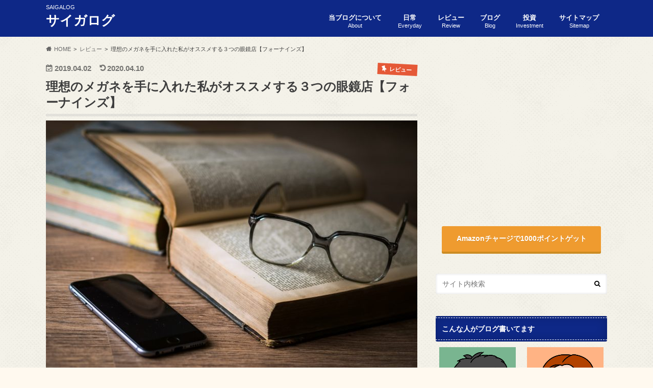

--- FILE ---
content_type: text/html; charset=UTF-8
request_url: https://saigalog.com/everyday/192/
body_size: 21304
content:
<!doctype html><html dir="ltr" lang="ja" prefix="og: https://ogp.me/ns#"><head><meta charset="utf-8"><meta http-equiv="X-UA-Compatible" content="IE=edge"><meta name="HandheldFriendly" content="True"><meta name="MobileOptimized" content="320"><meta name="viewport" content="width=device-width, initial-scale=1.0, minimum-scale=1.0, maximum-scale=1.0, user-scalable=no"><link rel="apple-touch-icon" href="https://saigalog.com/wp-content/uploads/2019/03/iphoneicon.png"><link rel="icon" href="https://saigalog.com/wp-content/uploads/2019/03/favicon.png"><link rel="pingback" href="https://saigalog.com/xmlrpc.php"> <!--[if IE]><link rel="shortcut icon" href="https://saigalog.com/wp-content/uploads/2019/03/favicon.ico"><![endif]-->  <script async src="https://www.googletagmanager.com/gtag/js?id=G-Z4CSJTQHFQ"></script> <script>window.dataLayer = window.dataLayer || [];
  function gtag(){dataLayer.push(arguments);}
  gtag('js', new Date());

  gtag('config', 'G-Z4CSJTQHFQ');
  gtag('config', 'UA-136772439-1');</script> <link media="all" href="https://saigalog.com/wp-content/cache/autoptimize/css/autoptimize_73b05dc37f1943e6bf058d2be7d379df.css" rel="stylesheet"><title>理想のメガネを手に入れた私がオススメする３つの眼鏡店【フォーナインズ】 | サイガログ</title><meta name="description" content="皆さんはメガネをかけているでしょうか。 ある調査によると 「日本人の７割以上がメガネやコンタクトレンズといった" /><meta name="robots" content="max-snippet:-1, max-image-preview:large, max-video-preview:-1" /><meta name="author" content="イツキ"/><link rel="canonical" href="https://saigalog.com/everyday/192/" /><meta name="generator" content="All in One SEO (AIOSEO) 4.7.9" /><meta property="og:locale" content="ja_JP" /><meta property="og:site_name" content="サイガログ" /><meta property="og:type" content="article" /><meta property="og:title" content="理想のメガネを手に入れた私がオススメする３つの眼鏡店【フォーナインズ】 | サイガログ" /><meta property="og:description" content="皆さんはメガネをかけているでしょうか。 ある調査によると 「日本人の７割以上がメガネやコンタクトレンズといった" /><meta property="og:url" content="https://saigalog.com/everyday/192/" /><meta property="og:image" content="https://saigalog.com/wp-content/uploads/2019/03/phone-1052023_1920.jpg" /><meta property="og:image:secure_url" content="https://saigalog.com/wp-content/uploads/2019/03/phone-1052023_1920.jpg" /><meta property="og:image:width" content="1920" /><meta property="og:image:height" content="1440" /><meta property="article:published_time" content="2019-04-02T10:00:07+00:00" /><meta property="article:modified_time" content="2020-04-10T06:23:43+00:00" /><meta name="twitter:card" content="summary_large_image" /><meta name="twitter:site" content="@saigalog" /><meta name="twitter:title" content="理想のメガネを手に入れた私がオススメする３つの眼鏡店【フォーナインズ】 | サイガログ" /><meta name="twitter:description" content="皆さんはメガネをかけているでしょうか。 ある調査によると 「日本人の７割以上がメガネやコンタクトレンズといった" /><meta name="twitter:creator" content="@saigalog" /><meta name="twitter:image" content="https://saigalog.com/wp-content/uploads/2019/03/phone-1052023_1920.jpg" /> <script type="application/ld+json" class="aioseo-schema">{"@context":"https:\/\/schema.org","@graph":[{"@type":"Article","@id":"https:\/\/saigalog.com\/everyday\/192\/#article","name":"\u7406\u60f3\u306e\u30e1\u30ac\u30cd\u3092\u624b\u306b\u5165\u308c\u305f\u79c1\u304c\u30aa\u30b9\u30b9\u30e1\u3059\u308b\uff13\u3064\u306e\u773c\u93e1\u5e97\u3010\u30d5\u30a9\u30fc\u30ca\u30a4\u30f3\u30ba\u3011 | \u30b5\u30a4\u30ac\u30ed\u30b0","headline":"\u7406\u60f3\u306e\u30e1\u30ac\u30cd\u3092\u624b\u306b\u5165\u308c\u305f\u79c1\u304c\u30aa\u30b9\u30b9\u30e1\u3059\u308b\uff13\u3064\u306e\u773c\u93e1\u5e97\u3010\u30d5\u30a9\u30fc\u30ca\u30a4\u30f3\u30ba\u3011","author":{"@id":"https:\/\/saigalog.com\/author\/itsuki\/#author"},"publisher":{"@id":"https:\/\/saigalog.com\/#person"},"image":{"@type":"ImageObject","url":"https:\/\/saigalog.com\/wp-content\/uploads\/2019\/03\/phone-1052023_1920.jpg","width":1920,"height":1440},"datePublished":"2019-04-02T19:00:07+09:00","dateModified":"2020-04-10T15:23:43+09:00","inLanguage":"ja","mainEntityOfPage":{"@id":"https:\/\/saigalog.com\/everyday\/192\/#webpage"},"isPartOf":{"@id":"https:\/\/saigalog.com\/everyday\/192\/#webpage"},"articleSection":"\u30ec\u30d3\u30e5\u30fc, \u65e5\u5e38, \u8cb7\u3044\u7269, JINS, S-351T, Zoff, \u30a4\u30c4\u30ad, \u30d5\u30a9\u30fc\u30ca\u30a4\u30f3\u30ba, \u30e1\u30ac\u30cd, \u767d\u5c71\u773c\u93e1\u5e97, \u773c\u93e1, \u91d1\u5b50\u773c\u93e1\u5e97, \u9ad8\u7d1a\u30e1\u30ac\u30cd"},{"@type":"BreadcrumbList","@id":"https:\/\/saigalog.com\/everyday\/192\/#breadcrumblist","itemListElement":[{"@type":"ListItem","@id":"https:\/\/saigalog.com\/#listItem","position":1,"name":"\u5bb6","item":"https:\/\/saigalog.com\/","nextItem":{"@type":"ListItem","@id":"https:\/\/saigalog.com\/category\/everyday\/#listItem","name":"\u65e5\u5e38"}},{"@type":"ListItem","@id":"https:\/\/saigalog.com\/category\/everyday\/#listItem","position":2,"name":"\u65e5\u5e38","previousItem":{"@type":"ListItem","@id":"https:\/\/saigalog.com\/#listItem","name":"\u5bb6"}}]},{"@type":"Person","@id":"https:\/\/saigalog.com\/#person","name":"\u30a4\u30c4\u30ad","image":{"@type":"ImageObject","@id":"https:\/\/saigalog.com\/everyday\/192\/#personImage","url":"https:\/\/saigalog.com\/wp-content\/uploads\/2019\/07\/itsuki_icon-150x150.png","width":96,"height":96,"caption":"\u30a4\u30c4\u30ad"},"sameAs":["https:\/\/twitter.com\/saigalog"]},{"@type":"Person","@id":"https:\/\/saigalog.com\/author\/itsuki\/#author","url":"https:\/\/saigalog.com\/author\/itsuki\/","name":"\u30a4\u30c4\u30ad","image":{"@type":"ImageObject","@id":"https:\/\/saigalog.com\/everyday\/192\/#authorImage","url":"https:\/\/saigalog.com\/wp-content\/uploads\/2019\/07\/itsuki_icon-150x150.png","width":96,"height":96,"caption":"\u30a4\u30c4\u30ad"},"sameAs":["https:\/\/twitter.com\/saigalog"]},{"@type":"WebPage","@id":"https:\/\/saigalog.com\/everyday\/192\/#webpage","url":"https:\/\/saigalog.com\/everyday\/192\/","name":"\u7406\u60f3\u306e\u30e1\u30ac\u30cd\u3092\u624b\u306b\u5165\u308c\u305f\u79c1\u304c\u30aa\u30b9\u30b9\u30e1\u3059\u308b\uff13\u3064\u306e\u773c\u93e1\u5e97\u3010\u30d5\u30a9\u30fc\u30ca\u30a4\u30f3\u30ba\u3011 | \u30b5\u30a4\u30ac\u30ed\u30b0","description":"\u7686\u3055\u3093\u306f\u30e1\u30ac\u30cd\u3092\u304b\u3051\u3066\u3044\u308b\u3067\u3057\u3087\u3046\u304b\u3002 \u3042\u308b\u8abf\u67fb\u306b\u3088\u308b\u3068 \u300c\u65e5\u672c\u4eba\u306e\uff17\u5272\u4ee5\u4e0a\u304c\u30e1\u30ac\u30cd\u3084\u30b3\u30f3\u30bf\u30af\u30c8\u30ec\u30f3\u30ba\u3068\u3044\u3063\u305f","inLanguage":"ja","isPartOf":{"@id":"https:\/\/saigalog.com\/#website"},"breadcrumb":{"@id":"https:\/\/saigalog.com\/everyday\/192\/#breadcrumblist"},"author":{"@id":"https:\/\/saigalog.com\/author\/itsuki\/#author"},"creator":{"@id":"https:\/\/saigalog.com\/author\/itsuki\/#author"},"image":{"@type":"ImageObject","url":"https:\/\/saigalog.com\/wp-content\/uploads\/2019\/03\/phone-1052023_1920.jpg","@id":"https:\/\/saigalog.com\/everyday\/192\/#mainImage","width":1920,"height":1440},"primaryImageOfPage":{"@id":"https:\/\/saigalog.com\/everyday\/192\/#mainImage"},"datePublished":"2019-04-02T19:00:07+09:00","dateModified":"2020-04-10T15:23:43+09:00"},{"@type":"WebSite","@id":"https:\/\/saigalog.com\/#website","url":"https:\/\/saigalog.com\/","name":"\u30b5\u30a4\u30ac\u30ed\u30b0","description":"SAIGALOG","inLanguage":"ja","publisher":{"@id":"https:\/\/saigalog.com\/#person"}}]}</script> <link rel='dns-prefetch' href='//widgetlogic.org' /><link rel='dns-prefetch' href='//ajax.googleapis.com' /><link rel='dns-prefetch' href='//maxcdn.bootstrapcdn.com' /><link rel="alternate" type="application/rss+xml" title="サイガログ &raquo; フィード" href="https://saigalog.com/feed/" /><link rel="alternate" type="application/rss+xml" title="サイガログ &raquo; コメントフィード" href="https://saigalog.com/comments/feed/" /> <script type="text/javascript" id="wpp-js" src="https://saigalog.com/wp-content/plugins/wordpress-popular-posts/assets/js/wpp.min.js?ver=7.2.0" data-sampling="0" data-sampling-rate="10" data-api-url="https://saigalog.com/wp-json/wordpress-popular-posts" data-post-id="192" data-token="5446165675" data-lang="0" data-debug="0"></script> <link rel="alternate" type="application/rss+xml" title="サイガログ &raquo; 理想のメガネを手に入れた私がオススメする３つの眼鏡店【フォーナインズ】 のコメントのフィード" href="https://saigalog.com/everyday/192/feed/" /> <script type="text/javascript">window._wpemojiSettings = {"baseUrl":"https:\/\/s.w.org\/images\/core\/emoji\/15.0.3\/72x72\/","ext":".png","svgUrl":"https:\/\/s.w.org\/images\/core\/emoji\/15.0.3\/svg\/","svgExt":".svg","source":{"concatemoji":"https:\/\/saigalog.com\/wp-includes\/js\/wp-emoji-release.min.js"}};
/*! This file is auto-generated */
!function(i,n){var o,s,e;function c(e){try{var t={supportTests:e,timestamp:(new Date).valueOf()};sessionStorage.setItem(o,JSON.stringify(t))}catch(e){}}function p(e,t,n){e.clearRect(0,0,e.canvas.width,e.canvas.height),e.fillText(t,0,0);var t=new Uint32Array(e.getImageData(0,0,e.canvas.width,e.canvas.height).data),r=(e.clearRect(0,0,e.canvas.width,e.canvas.height),e.fillText(n,0,0),new Uint32Array(e.getImageData(0,0,e.canvas.width,e.canvas.height).data));return t.every(function(e,t){return e===r[t]})}function u(e,t,n){switch(t){case"flag":return n(e,"\ud83c\udff3\ufe0f\u200d\u26a7\ufe0f","\ud83c\udff3\ufe0f\u200b\u26a7\ufe0f")?!1:!n(e,"\ud83c\uddfa\ud83c\uddf3","\ud83c\uddfa\u200b\ud83c\uddf3")&&!n(e,"\ud83c\udff4\udb40\udc67\udb40\udc62\udb40\udc65\udb40\udc6e\udb40\udc67\udb40\udc7f","\ud83c\udff4\u200b\udb40\udc67\u200b\udb40\udc62\u200b\udb40\udc65\u200b\udb40\udc6e\u200b\udb40\udc67\u200b\udb40\udc7f");case"emoji":return!n(e,"\ud83d\udc26\u200d\u2b1b","\ud83d\udc26\u200b\u2b1b")}return!1}function f(e,t,n){var r="undefined"!=typeof WorkerGlobalScope&&self instanceof WorkerGlobalScope?new OffscreenCanvas(300,150):i.createElement("canvas"),a=r.getContext("2d",{willReadFrequently:!0}),o=(a.textBaseline="top",a.font="600 32px Arial",{});return e.forEach(function(e){o[e]=t(a,e,n)}),o}function t(e){var t=i.createElement("script");t.src=e,t.defer=!0,i.head.appendChild(t)}"undefined"!=typeof Promise&&(o="wpEmojiSettingsSupports",s=["flag","emoji"],n.supports={everything:!0,everythingExceptFlag:!0},e=new Promise(function(e){i.addEventListener("DOMContentLoaded",e,{once:!0})}),new Promise(function(t){var n=function(){try{var e=JSON.parse(sessionStorage.getItem(o));if("object"==typeof e&&"number"==typeof e.timestamp&&(new Date).valueOf()<e.timestamp+604800&&"object"==typeof e.supportTests)return e.supportTests}catch(e){}return null}();if(!n){if("undefined"!=typeof Worker&&"undefined"!=typeof OffscreenCanvas&&"undefined"!=typeof URL&&URL.createObjectURL&&"undefined"!=typeof Blob)try{var e="postMessage("+f.toString()+"("+[JSON.stringify(s),u.toString(),p.toString()].join(",")+"));",r=new Blob([e],{type:"text/javascript"}),a=new Worker(URL.createObjectURL(r),{name:"wpTestEmojiSupports"});return void(a.onmessage=function(e){c(n=e.data),a.terminate(),t(n)})}catch(e){}c(n=f(s,u,p))}t(n)}).then(function(e){for(var t in e)n.supports[t]=e[t],n.supports.everything=n.supports.everything&&n.supports[t],"flag"!==t&&(n.supports.everythingExceptFlag=n.supports.everythingExceptFlag&&n.supports[t]);n.supports.everythingExceptFlag=n.supports.everythingExceptFlag&&!n.supports.flag,n.DOMReady=!1,n.readyCallback=function(){n.DOMReady=!0}}).then(function(){return e}).then(function(){var e;n.supports.everything||(n.readyCallback(),(e=n.source||{}).concatemoji?t(e.concatemoji):e.wpemoji&&e.twemoji&&(t(e.twemoji),t(e.wpemoji)))}))}((window,document),window._wpemojiSettings);</script> <link rel='stylesheet' id='fontawesome-css' href='//maxcdn.bootstrapcdn.com/font-awesome/4.6.0/css/font-awesome.min.css' type='text/css' media='all' /> <script type="text/javascript" src="//ajax.googleapis.com/ajax/libs/jquery/1.12.4/jquery.min.js" id="jquery-js"></script> <script type="text/javascript" id="aurora-heatmap-js-extra">var aurora_heatmap = {"_mode":"reporter","ajax_url":"https:\/\/saigalog.com\/wp-admin\/admin-ajax.php","action":"aurora_heatmap","reports":"click_pc,click_mobile","debug":"0","ajax_delay_time":"3000","ajax_interval":"10","ajax_bulk":null};</script> <link rel="https://api.w.org/" href="https://saigalog.com/wp-json/" /><link rel="alternate" title="JSON" type="application/json" href="https://saigalog.com/wp-json/wp/v2/posts/192" /><link rel='shortlink' href='https://saigalog.com/?p=192' /><link rel="alternate" title="oEmbed (JSON)" type="application/json+oembed" href="https://saigalog.com/wp-json/oembed/1.0/embed?url=https%3A%2F%2Fsaigalog.com%2Feveryday%2F192%2F" /><link rel="alternate" title="oEmbed (XML)" type="text/xml+oembed" href="https://saigalog.com/wp-json/oembed/1.0/embed?url=https%3A%2F%2Fsaigalog.com%2Feveryday%2F192%2F&#038;format=xml" /></head><body class="post-template-default single single-post postid-192 single-format-standard custom-background"><div id="container" class=" date_on"><header class="header" role="banner"><div id="inner-header" class="wrap cf"><p class="site_description">SAIGALOG</p><div id="logo" class="gf"><p class="h1 text"><a href="https://saigalog.com" rel="nofollow">サイガログ</a></p></div><nav id="g_nav" role="navigation"><ul id="menu-%e3%83%a1%e3%82%a4%e3%83%b3%e3%83%a1%e3%83%8b%e3%83%a5%e3%83%bc" class="nav top-nav cf"><li id="menu-item-12" class="menu-item menu-item-type-post_type menu-item-object-page current-post-parent menu-item-12"><a href="https://saigalog.com/about/">当ブログについて<span class="gf">About</span></a></li><li id="menu-item-19" class="menu-item menu-item-type-taxonomy menu-item-object-category current-post-ancestor current-menu-parent current-post-parent menu-item-has-children menu-item-19"><a href="https://saigalog.com/category/everyday/">日常<span class="gf">Everyday</span></a><ul class="sub-menu"><li id="menu-item-21" class="menu-item menu-item-type-taxonomy menu-item-object-category current-post-ancestor current-menu-parent current-post-parent menu-item-21"><a href="https://saigalog.com/category/everyday/shopping/">買い物<span class="gf"></span></a></li><li id="menu-item-397" class="menu-item menu-item-type-taxonomy menu-item-object-category menu-item-397"><a href="https://saigalog.com/category/everyday/interior/">インテリア<span class="gf"></span></a></li><li id="menu-item-20" class="menu-item menu-item-type-taxonomy menu-item-object-category menu-item-20"><a href="https://saigalog.com/category/everyday/parenting/">子育て<span class="gf"></span></a></li><li id="menu-item-433" class="menu-item menu-item-type-taxonomy menu-item-object-category menu-item-433"><a href="https://saigalog.com/category/everyday/diet/">ダイエット<span class="gf"></span></a></li><li id="menu-item-168" class="menu-item menu-item-type-taxonomy menu-item-object-category menu-item-168"><a href="https://saigalog.com/category/everyday/leisure/">レジャー<span class="gf"></span></a></li><li id="menu-item-167" class="menu-item menu-item-type-taxonomy menu-item-object-category menu-item-167"><a href="https://saigalog.com/category/everyday/sake/">お酒<span class="gf"></span></a></li><li id="menu-item-313" class="menu-item menu-item-type-taxonomy menu-item-object-category menu-item-313"><a href="https://saigalog.com/category/everyday/cooking/">料理<span class="gf"></span></a></li><li id="menu-item-170" class="menu-item menu-item-type-taxonomy menu-item-object-category menu-item-170"><a href="https://saigalog.com/category/everyday/pregnancy/">妊娠<span class="gf"></span></a></li><li id="menu-item-169" class="menu-item menu-item-type-taxonomy menu-item-object-category menu-item-169"><a href="https://saigalog.com/category/everyday/birth/">出産<span class="gf"></span></a></li></ul></li><li id="menu-item-22" class="menu-item menu-item-type-taxonomy menu-item-object-category current-post-ancestor current-menu-parent current-post-parent menu-item-has-children menu-item-22"><a href="https://saigalog.com/category/review/">レビュー<span class="gf">Review</span></a><ul class="sub-menu"><li id="menu-item-8781" class="menu-item menu-item-type-post_type menu-item-object-page menu-item-8781"><a href="https://saigalog.com/sapporo-chu-hi-99-99/">フォーナイン SAPPORO CHU-HI<span class="gf"></span></a></li><li id="menu-item-4732" class="menu-item menu-item-type-taxonomy menu-item-object-category menu-item-4732"><a href="https://saigalog.com/category/review/gadget/">ガジェット<span class="gf"></span></a></li><li id="menu-item-23" class="menu-item menu-item-type-taxonomy menu-item-object-category menu-item-23"><a href="https://saigalog.com/category/review/game/">ゲーム<span class="gf"></span></a></li><li id="menu-item-1399" class="menu-item menu-item-type-taxonomy menu-item-object-category menu-item-1399"><a href="https://saigalog.com/category/review/drama/">ドラマ<span class="gf"></span></a></li><li id="menu-item-2951" class="menu-item menu-item-type-taxonomy menu-item-object-category menu-item-2951"><a href="https://saigalog.com/category/review/movie/">映画<span class="gf"></span></a></li></ul></li><li id="menu-item-1168" class="menu-item menu-item-type-taxonomy menu-item-object-category menu-item-1168"><a href="https://saigalog.com/category/blog/">ブログ<span class="gf">Blog</span></a></li><li id="menu-item-13" class="menu-item menu-item-type-taxonomy menu-item-object-category menu-item-has-children menu-item-13"><a href="https://saigalog.com/category/investment/">投資<span class="gf">Investment</span></a><ul class="sub-menu"><li id="menu-item-16" class="menu-item menu-item-type-taxonomy menu-item-object-category menu-item-16"><a href="https://saigalog.com/category/investment/stock/">株式<span class="gf">Stock</span></a></li><li id="menu-item-14" class="menu-item menu-item-type-taxonomy menu-item-object-category menu-item-14"><a href="https://saigalog.com/category/investment/ipo/">IPO<span class="gf">IPO</span></a></li><li id="menu-item-15" class="menu-item menu-item-type-taxonomy menu-item-object-category menu-item-15"><a href="https://saigalog.com/category/investment/mutual-fund/">投資信託<span class="gf">Mutual fund</span></a></li></ul></li><li id="menu-item-3885" class="menu-item menu-item-type-post_type menu-item-object-page menu-item-3885"><a href="https://saigalog.com/sitemap/">サイトマップ<span class="gf">Sitemap</span></a></li></ul></nav> <button id="drawerBtn" class="nav_btn"></button> <script type="text/javascript">jQuery(function( $ ){
var menu = $('#g_nav'),
    menuBtn = $('#drawerBtn'),
    body = $(document.body),     
    menuWidth = menu.outerWidth();                
     
    menuBtn.on('click', function(){
    body.toggleClass('open');
        if(body.hasClass('open')){
            body.animate({'left' : menuWidth }, 300);            
            menu.animate({'left' : 0 }, 300);                    
        } else {
            menu.animate({'left' : -menuWidth }, 300);
            body.animate({'left' : 0 }, 300);            
        }             
    });
});</script> </div></header><div id="breadcrumb" class="breadcrumb inner wrap cf"><ul itemscope itemtype="http://schema.org/BreadcrumbList"><li itemprop="itemListElement" itemscope itemtype="http://schema.org/ListItem" class="bc_homelink"><a itemprop="item" href="https://saigalog.com/"><span itemprop="name">HOME</span></a><meta itemprop="position" content="1" /></li><li itemprop="itemListElement" itemscope itemtype="http://schema.org/ListItem"><a itemprop="item" href="https://saigalog.com/category/review/"><span itemprop="name">レビュー</span></a><meta itemprop="position" content="2" /></li><li itemprop="itemListElement" itemscope itemtype="http://schema.org/ListItem" class="bc_posttitle"><span itemprop="name">理想のメガネを手に入れた私がオススメする３つの眼鏡店【フォーナインズ】</span><meta itemprop="position" content="3" /></li></ul></div><div id="content"><div id="inner-content" class="wrap cf"><main id="main" class="m-all t-all d-5of7 cf" role="main"><article id="post-192" class="cf post-192 post type-post status-publish format-standard has-post-thumbnail hentry category-review category-everyday category-shopping tag-jins tag-s-351t tag-zoff tag-60 tag-65 tag-66 tag-63 tag-67 tag-64 tag-208" role="article"><header class="article-header entry-header animated fadeInDown"><p class="byline entry-meta vcard cf"> <time class="date gf entry-date updated">2019.04.02</time> <time class="date gf entry-date undo updated" datetime="2020-04-10">2020.04.10</time> <span class="cat-name cat-id-10">レビュー</span><span class="writer" style="display: none;"><span class="name author"><span class="fn">イツキ</span></span></span></p><h1 class="entry-title single-title" itemprop="headline" rel="bookmark">理想のメガネを手に入れた私がオススメする３つの眼鏡店【フォーナインズ】</h1><figure class="eyecatch animated fadeInUp"> <img width="728" height="546" src="https://saigalog.com/wp-content/uploads/2019/03/phone-1052023_1920-728x546.jpg" class="attachment-single-thum size-single-thum wp-post-image" alt="" decoding="async" fetchpriority="high" srcset="https://saigalog.com/wp-content/uploads/2019/03/phone-1052023_1920-728x546.jpg 728w, https://saigalog.com/wp-content/uploads/2019/03/phone-1052023_1920-300x225.jpg 300w, https://saigalog.com/wp-content/uploads/2019/03/phone-1052023_1920-768x576.jpg 768w, https://saigalog.com/wp-content/uploads/2019/03/phone-1052023_1920-1024x768.jpg 1024w, https://saigalog.com/wp-content/uploads/2019/03/phone-1052023_1920.jpg 1920w" sizes="(max-width: 728px) 100vw, 728px" /></figure><div class="share short"><div class="sns"><ul class="cf"><li class="twitter"> <a target="blank" href="//twitter.com/intent/tweet?url=https%3A%2F%2Fsaigalog.com%2Feveryday%2F192%2F&text=%E7%90%86%E6%83%B3%E3%81%AE%E3%83%A1%E3%82%AC%E3%83%8D%E3%82%92%E6%89%8B%E3%81%AB%E5%85%A5%E3%82%8C%E3%81%9F%E7%A7%81%E3%81%8C%E3%82%AA%E3%82%B9%E3%82%B9%E3%83%A1%E3%81%99%E3%82%8B%EF%BC%93%E3%81%A4%E3%81%AE%E7%9C%BC%E9%8F%A1%E5%BA%97%E3%80%90%E3%83%95%E3%82%A9%E3%83%BC%E3%83%8A%E3%82%A4%E3%83%B3%E3%82%BA%E3%80%91&via=saigalog&tw_p=tweetbutton" onclick="window.open(this.href, 'tweetwindow', 'width=550, height=450,personalbar=0,toolbar=0,scrollbars=1,resizable=1'); return false;"><span class="text">ポスト</span><span class="count"></span></a></li><li class="facebook"> <a href="//www.facebook.com/sharer.php?src=bm&u=https%3A%2F%2Fsaigalog.com%2Feveryday%2F192%2F&t=%E7%90%86%E6%83%B3%E3%81%AE%E3%83%A1%E3%82%AC%E3%83%8D%E3%82%92%E6%89%8B%E3%81%AB%E5%85%A5%E3%82%8C%E3%81%9F%E7%A7%81%E3%81%8C%E3%82%AA%E3%82%B9%E3%82%B9%E3%83%A1%E3%81%99%E3%82%8B%EF%BC%93%E3%81%A4%E3%81%AE%E7%9C%BC%E9%8F%A1%E5%BA%97%E3%80%90%E3%83%95%E3%82%A9%E3%83%BC%E3%83%8A%E3%82%A4%E3%83%B3%E3%82%BA%E3%80%91" onclick="javascript:window.open(this.href, '', 'menubar=no,toolbar=no,resizable=yes,scrollbars=yes,height=300,width=600');return false;"><i class="fa fa-facebook"></i><span class="text">シェア</span><span class="count"></span></a></li><li class="hatebu"> <a href="//b.hatena.ne.jp/add?mode=confirm&url=https://saigalog.com/everyday/192/&title=%E7%90%86%E6%83%B3%E3%81%AE%E3%83%A1%E3%82%AC%E3%83%8D%E3%82%92%E6%89%8B%E3%81%AB%E5%85%A5%E3%82%8C%E3%81%9F%E7%A7%81%E3%81%8C%E3%82%AA%E3%82%B9%E3%82%B9%E3%83%A1%E3%81%99%E3%82%8B%EF%BC%93%E3%81%A4%E3%81%AE%E7%9C%BC%E9%8F%A1%E5%BA%97%E3%80%90%E3%83%95%E3%82%A9%E3%83%BC%E3%83%8A%E3%82%A4%E3%83%B3%E3%82%BA%E3%80%91" onclick="window.open(this.href, 'HBwindow', 'width=600, height=400, menubar=no, toolbar=no, scrollbars=yes'); return false;" target="_blank"><span class="text">はてブ</span><span class="count"></span></a></li><li class="line"> <a href="//line.me/R/msg/text/?%E7%90%86%E6%83%B3%E3%81%AE%E3%83%A1%E3%82%AC%E3%83%8D%E3%82%92%E6%89%8B%E3%81%AB%E5%85%A5%E3%82%8C%E3%81%9F%E7%A7%81%E3%81%8C%E3%82%AA%E3%82%B9%E3%82%B9%E3%83%A1%E3%81%99%E3%82%8B%EF%BC%93%E3%81%A4%E3%81%AE%E7%9C%BC%E9%8F%A1%E5%BA%97%E3%80%90%E3%83%95%E3%82%A9%E3%83%BC%E3%83%8A%E3%82%A4%E3%83%B3%E3%82%BA%E3%80%91%0Ahttps%3A%2F%2Fsaigalog.com%2Feveryday%2F192%2F" target="_blank"><span class="text">送る</span></a></li><li class="pocket"> <a href="//getpocket.com/edit?url=https://saigalog.com/everyday/192/&title=理想のメガネを手に入れた私がオススメする３つの眼鏡店【フォーナインズ】" onclick="window.open(this.href, 'FBwindow', 'width=550, height=350, menubar=no, toolbar=no, scrollbars=yes'); return false;"><i class="fa fa-get-pocket"></i><span class="text">Pocket</span><span class="count"></span></a></li></ul></div></div></header><section class="entry-content cf"><div class="titleunder"><div id="custom_html-14" class="widget_text widget widget_custom_html"><div class="textwidget custom-html-widget"><div align="center"><span style="color:#808080;font-size: 14px;">※ 本記事はプロモーションが含まれています</span></div></div></div><div id="custom_html-5" class="widget_text widget widget_custom_html"><div class="textwidget custom-html-widget"><script async src="https://pagead2.googlesyndication.com/pagead/js/adsbygoogle.js"></script> <ins class="adsbygoogle"
 style="display:block; text-align:center;"
 data-ad-layout="in-article"
 data-ad-format="fluid"
 data-ad-client="ca-pub-6056933920714649"
 data-ad-slot="4464746709"></ins> <script>(adsbygoogle = window.adsbygoogle || []).push({});</script></div></div></div><p>皆さんは<strong><span style="color:#cf2e2e" class="color">メガネ</span></strong>をかけているでしょうか。</p><p>ある調査によると</p><p class="has-medium-font-size">「日本人の<strong>７割以上</strong>がメガネやコンタクトレンズといった視力矯正器具を使用している」</p><p>という結果が出ています。</p><figure class="wp-block-image is-resized"><img decoding="async" src="https://saigalog.com/wp-content/uploads/2019/05/businessman_dekiru.png" alt="" class="wp-image-2242" width="172" height="200" srcset="https://saigalog.com/wp-content/uploads/2019/05/businessman_dekiru.png 688w, https://saigalog.com/wp-content/uploads/2019/05/businessman_dekiru-258x300.png 258w" sizes="(max-width: 172px) 100vw, 172px" /></figure><p>かく言う私もメガネとは古くから縁のある人生。</p><p>中学生になるくらいから視力が下がりだしたので、そこから<strong><span style="color:#cf2e2e" class="color">２０年</span>近い</strong>付き合いになります。</p><p>今日はそんなメガネ使用歴の長い私が、数ヶ月前に購入し非常に気に入っているメガネと、それまでに出会った<strong><span style="color:#cf2e2e" class="color">オススメの眼鏡店</span></strong>をご紹介します。</p> <script async src="https://pagead2.googlesyndication.com/pagead/js/adsbygoogle.js"></script> <ins class="adsbygoogle"
 style="display:block; text-align:center;"
 data-ad-layout="in-article"
 data-ad-format="fluid"
 data-ad-client="ca-pub-6056933920714649"
 data-ad-slot="4464746709"></ins> <script>(adsbygoogle = window.adsbygoogle || []).push({});</script> <br><div style="clear:both"></div><div id="toc_container" class="no_bullets"><p class="toc_title">目次：お好きなところからどうぞ</p><ul class="toc_list"><li></li><li><ul><li></li><li></li></ul></li><li><ul><li></li><li></li></ul></li><li><ul><li></li><li></li><li></li></ul></li><li></li><li></li><li></li><li><ul><li><ul><li></li><li></li><li></li></ul></li><li></li></ul></li></ul></div><h2 class="wp-block-heading"><span id="i">メガネ遍歴</span></h2><p>冒頭でも少し触れましたが、簡単に私の<strong>メガネ遍歴</strong>を記載します。</p><div class="c_box yellow_box"><ul class="wp-block-list"><li><strong>12歳頃</strong>：視力が低下、黒板の字が読めなくなってきたためメガネの使用を開始</li><li><strong>18歳頃</strong>：<strong>コンタクトレンズ</strong>デビュー、以降メガネとの併用</li><li><strong>30歳頃</strong>：コンタクトレンズをつけると<strong><span style="color:#cf2e2e" class="color">目の充血が治まらない症状</span></strong>が発生<br>医者に診てもらうが原因不明により、<strong>コンタクトレンズ生活をきっぱりと断念</strong></li><li><strong>2018年</strong>：<strong>理想的なメガネ</strong>と出会う</li></ul></div><p>とこんな感じです。</p><p>まぁ子供の頃からメガネを使用している方は、大体同じような遍歴なのではないでしょうか。</p><p>私の中で特筆すべきは30歳の時に発生した<strong>原因不明の<span style="color:#cf2e2e" class="color">充血</span></strong>。</p><p>それまで外出時はコンタクト、<strong>在宅時はメガネ</strong>という使い分けで長年暮らしていたのですが、突然それができなくなってしまうという状況に陥りました。</p><p>急遽必要になったので、<strong>度数がわかればネットでメガネが買える</strong>という「<a rel="noreferrer noopener" aria-label="Zoff (新しいタブで開く)" href="https://www.zoff.co.jp/shop/default.aspx" target="_blank">Zoff</a>」で購入してみることに。</p><p>こりゃ便利、<strong>店舗に行かなくてもメガネが買える時代が来たか</strong>！と良さげなフレームを選んでポチります。</p><p>注文から数日後、届いたメガネをかけてみると…。</p><figure class="wp-block-image is-resized"><img decoding="async" src="https://saigalog.com/wp-content/uploads/2019/05/ojisan2_surprise.png" alt="" class="wp-image-2247" width="127" height="147" srcset="https://saigalog.com/wp-content/uploads/2019/05/ojisan2_surprise.png 509w, https://saigalog.com/wp-content/uploads/2019/05/ojisan2_surprise-260x300.png 260w" sizes="(max-width: 127px) 100vw, 127px" /></figure><p class="has-medium-font-size">なんということでしょう！</p><p><strong>私の顔に<span style="color:#cf2e2e" class="color">全然合っていない</span></strong>ではありませんか。</p><p>度数は片方見えにくく、フレームもまったくしっくり来ず、<strong>鼻からずり落ちる</strong>始末。</p><p>そりゃあ当たり前ですよね。</p><p><strong><span style="color:#cf2e2e" class="color">フィッティングも何もしてない</span></strong>わけですから。</p><p>これは別にメガネが悪いというわけでなく、<strong>そういう買い方をしたらそういうメガネになるよ</strong>、という教訓でした。</p><div class="voice cf l"><figure class="icon"><img decoding="async" src="/wp-content/uploads/2019/07/itsuki_icon.png"><figcaption class="name">イツキ</figcaption></figure><div class="voicecomment">やはり今後の人生を考えると、少しでも快適に過ごせるよう「<strong>良いメガネ</strong>」が欲しいと思いますので理想のメガネを求めて、探してみることになりました。</div></div><div class="supplement normal"> 記載している価格帯は<strong>あくまで参考値</strong>ですので、その旨予めご了承ください。</div> <script async src="https://pagead2.googlesyndication.com/pagead/js/adsbygoogle.js"></script> <ins class="adsbygoogle"
 style="display:block; text-align:center;"
 data-ad-layout="in-article"
 data-ad-format="fluid"
 data-ad-client="ca-pub-6056933920714649"
 data-ad-slot="4464746709"></ins> <script>(adsbygoogle = window.adsbygoogle || []).push({});</script> <br><div style="clear:both"></div><h2 class="wp-block-heading"><span id="i-2">白山眼鏡店</span></h2><div class="wp-block-image"><figure class="aligncenter"><img loading="lazy" decoding="async" width="538" height="162" src="https://saigalog.com/wp-content/uploads/2019/04/hakusan.png" alt="白山眼鏡店" class="wp-image-3280" srcset="https://saigalog.com/wp-content/uploads/2019/04/hakusan.png 538w, https://saigalog.com/wp-content/uploads/2019/04/hakusan-300x90.png 300w" sizes="auto, (max-width: 538px) 100vw, 538px" /><figcaption>出典：<a rel="noreferrer noopener" href="http://hakusan-megane.co.jp/" target="_blank">白山眼鏡店</a></figcaption></figure></div><p>まず最初にご紹介するのが「<strong><span style="color:#cf2e2e" class="color">白山眼鏡店（はくさんめがねてん）</span></strong>」。</p><p> あの<strong><span style="color:#cf2e2e" class="color">ジョン・レノン</span>も愛用</strong>していたことで、ご存知の方も多いでしょう。</p><p>他にも芸能人、著名人の御用達メガネとなっています。</p><h3 class="wp-block-heading"><span id="i-3">ショップ</span></h3><div class="c_box intitle blue_box"><div class="box_title"><span>白山眼鏡店 ショップ</span></div><ul class="wp-block-list"><li>上野</li><li>渋谷</li><li>自由が丘</li><li>吉祥寺</li><li>大阪茶屋町</li></ul></div><p>以上５箇所となります。</p><p>アクセスしやすい店舗があると思いますが、まずは<strong>上野の本店</strong>に行ってみることをオススメします。</p><p>ショップに行き実際に見てみた感想として、<strong>シンプルなデザインで上品な仕上がり</strong>、という印象です。</p><p>顔の一部として主張しすぎることなく、視力矯正器具としてはもちろん、<strong>アクセサリーの１つ</strong>となってくれます。</p><p>重要な掛け心地ですが、<strong>非常に良いと評判</strong>です。</p><p> 実際の感想でなく、申し訳ありません。</p><p>こればかりは試着では体感できず、その人にあったフィッティングを行わないと、リアルな掛け心地はわからないためです。</p><h3 class="wp-block-heading"><span id="i-4">価格帯</span></h3><p>気になる値段の相場です。</p><div class="c_box pink_box"><p><strong>フレーム</strong>：<strong>28,000～34,000円</strong>（税抜）<br><strong>レンズ</strong>：<strong>13,000～40,000円</strong>（税抜）</p><p><strong>合計</strong>：<strong><span style="color:#cf2e2e" class="color">41,000円～74,000円</span></strong>（税抜）</p></div><p>高ければ高いほど良い、というわけではありません。</p><p>ですが<strong>レンズの性能は確実にあがります</strong>し、あとは<strong><span style="color:#cf2e2e" class="color">自分が気に入ったフレームを購入するのが一番幸せになれる</span></strong>と思います。</p><p>私もいろいろと情報は仕入れているのですが、こちらのメガネは<strong>近々購入したい</strong>と考えています。</p><p>購入した際には<strong>紹介の記事</strong>を書きたいと思います。</p> <script async src="https://pagead2.googlesyndication.com/pagead/js/adsbygoogle.js"></script> <ins class="adsbygoogle"
 style="display:block; text-align:center;"
 data-ad-layout="in-article"
 data-ad-format="fluid"
 data-ad-client="ca-pub-6056933920714649"
 data-ad-slot="4464746709"></ins> <script>(adsbygoogle = window.adsbygoogle || []).push({});</script> <br><div style="clear:both"></div><h2 class="wp-block-heading"><span id="i-5">金子眼鏡店</span></h2><div class="wp-block-image"><figure class="aligncenter"><img loading="lazy" decoding="async" width="900" height="505" src="https://saigalog.com/wp-content/uploads/2019/04/kaneko.png" alt="金子眼鏡店" class="wp-image-3282" srcset="https://saigalog.com/wp-content/uploads/2019/04/kaneko.png 900w, https://saigalog.com/wp-content/uploads/2019/04/kaneko-300x168.png 300w, https://saigalog.com/wp-content/uploads/2019/04/kaneko-768x431.png 768w, https://saigalog.com/wp-content/uploads/2019/04/kaneko-728x408.png 728w" sizes="auto, (max-width: 900px) 100vw, 900px" /><figcaption>出典：<a rel="noreferrer noopener" href="http://www.kaneko-optical.co.jp/sp.html" target="_blank">金子眼鏡店</a></figcaption></figure></div><p>次にご紹介するのが「<strong><span style="color:#cf2e2e" class="color">金子眼鏡店（かねこがんきょうてん）</span></strong>」。</p><p>こちらも国内で有名な眼鏡店なのでご存知の方も多いでしょう。</p><p>金子眼鏡店と言えば<strong>セルロイド眼鏡（べっ甲柄）</strong>が有名で、私が実際に店舗に訪れた際も、多くのセルロイド眼鏡が並んでいました。</p><h3 class="wp-block-heading"><span id="i-6">ショップ</span></h3><div class="c_box intitle blue_box"><div class="box_title"><span>金子眼鏡店 ショップ</span></div><ul class="wp-block-list"><li>二子玉川ライズ</li><li>銀座</li><li>青山</li><li>渋谷ヒカリエ</li><li>自由が丘</li></ul></div><p>金子眼鏡店は各地に多数ショップがありますので、全ては載せきれませんが<strong>東京の代表的なところ</strong>だと上記になります。</p><p>私が訪れたのは「<strong><span style="color:#cf2e2e" class="color">二子玉川ライズ</span></strong>」店です。</p><p>その日は買うつもりはなく、視察も兼ねて試着もさせていただきました。</p><p>どのフレームも軽く、また<strong>べっ甲柄が映え</strong>、顔の特徴的なパーツの１つになる印象でした。</p><p>つるのところに「<strong>金子眼鏡店</strong>」と<strong><span style="color:#fcb900" class="color">金色の文字</span>で刻印がある</strong>のも渋く高級感を演出しており、カッコ良いです。</p><h3 class="wp-block-heading"><span id="i-7">価格帯</span></h3><div class="c_box pink_box"><p><strong>フレーム</strong>：<strong>20,000～40,000円</strong>（税抜）<br><strong>レンズ</strong>：<strong>8,800～69,300円</strong>（税込）</p><p><strong>合計</strong>：<strong><span style="color:#cf2e2e" class="color">28,800円～109,300円</span></strong></p></div><p>低価格帯の幅も広いので、「<strong>白山眼鏡店</strong>」に比べると安く抑えられるかもしれません。</p><p>こちらのメガネも私はまだ購入したことがないのですが、もちろん<strong>最有力候補</strong>の１つ。</p><p>欲しいフレームの候補もあるので、都合がつき次第買いに出かけたいと思っています。</p><div class="voice cf l"><figure class="icon"><img decoding="async" src="/wp-content/uploads/2019/07/itsuki_icon.png"><figcaption class="name">イツキ</figcaption></figure><div class="voicecomment">（財布の事情…）</div></div><div style="height:50px" aria-hidden="true" class="wp-block-spacer"></div><p>2019年10月、ついに購入しましたので<strong><span style="color:#cf2e2e" class="color">レビュー記事</span></strong>を書きました！</p><div class="point-box1"><p><a href="https://saigalog.com/everyday/7843/">「金子眼鏡店」購入レビュー記事はこちら</a></p></div><div class="related_article cf labelnone typesimple"><a class="cf" href="https://saigalog.com/everyday/7843/"><figure class="eyecatch thum"><img loading="lazy" decoding="async" width="300" height="225" src="https://saigalog.com/wp-content/uploads/2019/10/eyecatch-300x225.jpg" class="attachment-medium size-medium wp-post-image" alt="" srcset="https://saigalog.com/wp-content/uploads/2019/10/eyecatch-300x225.jpg 300w, https://saigalog.com/wp-content/uploads/2019/10/eyecatch-768x576.jpg 768w, https://saigalog.com/wp-content/uploads/2019/10/eyecatch-1024x768.jpg 1024w, https://saigalog.com/wp-content/uploads/2019/10/eyecatch-728x546.jpg 728w, https://saigalog.com/wp-content/uploads/2019/10/eyecatch.jpg 1920w" sizes="auto, (max-width: 300px) 100vw, 300px" /></figure><div class="meta inbox"><p class="ttl" data-labeltext="関連記事">金子眼鏡店 購入レビュー！フレームの紹介やレンズの価格をまとめて公開【KJ-25】</p><span class="date gf">2019.10.25</span></div></a></div> <script async src="https://pagead2.googlesyndication.com/pagead/js/adsbygoogle.js"></script> <ins class="adsbygoogle"
 style="display:block; text-align:center;"
 data-ad-layout="in-article"
 data-ad-format="fluid"
 data-ad-client="ca-pub-6056933920714649"
 data-ad-slot="4464746709"></ins> <script>(adsbygoogle = window.adsbygoogle || []).push({});</script> <br><div style="clear:both"></div><h2 class="wp-block-heading"><span id="9999_Four_Nines">999.9 Four Nines</span></h2><div class="wp-block-image"><figure class="aligncenter"><img loading="lazy" decoding="async" width="1024" height="622" src="https://saigalog.com/wp-content/uploads/2019/03/999.98EDB8EBA8EDENEW-1024x622.png" alt="999.9 Four Nines" class="wp-image-200" srcset="https://saigalog.com/wp-content/uploads/2019/03/999.98EDB8EBA8EDENEW-1024x622.png 1024w, https://saigalog.com/wp-content/uploads/2019/03/999.98EDB8EBA8EDENEW-300x182.png 300w, https://saigalog.com/wp-content/uploads/2019/03/999.98EDB8EBA8EDENEW-768x467.png 768w, https://saigalog.com/wp-content/uploads/2019/03/999.98EDB8EBA8EDENEW-728x442.png 728w, https://saigalog.com/wp-content/uploads/2019/03/999.98EDB8EBA8EDENEW.png 1448w" sizes="auto, (max-width: 1024px) 100vw, 1024px" /><figcaption>出典：<a rel="noreferrer noopener" aria-label="999.9 Four Nines (新しいタブで開く)" href="http://www.fournines.co.jp/" target="_blank">999.9 Four Nines</a></figcaption></figure></div><p>というわけで大本命、私がメガネを購入した「<strong><span style="color:#cf2e2e" class="color">999.9 Four Nines（フォーナインズ）</span></strong>」です。</p><p> こちらも芸能人の愛好家が多く、高級メガネとしても広く知られています。</p><h3 class="wp-block-heading"><span id="i-8">ショップ</span></h3><div class="c_box intitle blue_box"><div class="box_title"><span>フォーナインズ ショップ</span></div><ul class="wp-block-list"><li>銀座（本店）</li><li>青山</li><li>瑞江</li><li>渋谷</li><li>新宿</li></ul></div><p>フォーナインズも各地にショップや取扱店が多くあるため、全ては載せきれませんが<strong>東京の代表的な店舗</strong>は上記になります。</p><p>そのうち私が購入し、足を運んでいる店舗は本店である<strong>銀座店</strong>になります。</p><p> 直営店（<strong>Four Nines Shop</strong>）では、フォーナインズが特に力を入れているフィッティングをしっかりと行ってくれます。</p><p>代理店で購入された方は、そのメガネを持って<strong>一度直営店に足を運ぶことをオススメ</strong>します（もちろん無料です！）。</p><h3 class="wp-block-heading"><span id="i-9">価格帯</span></h3><div class="c_box pink_box"><p><strong>フレーム</strong>：<strong>25,000～55,000円</strong>（税抜）<br><strong>レンズ</strong>：<strong>18,000～67,000円</strong>（税抜）</p><p><strong>合計</strong>：<strong><span style="color:#cf2e2e" class="color">43,000円～122,000円</span></strong>（税抜）</p></div><p>ご覧の通り、先に紹介した眼鏡店に比べると頭一つ抜きん出て<strong>高価</strong>です。</p><p>自分の好みにあったフレームで、ミドルクラスのレンズにするとそれだけで軽く<strong><span style="color:#cf2e2e" class="color">100,000円</span></strong>は超える代物。</p><p>そのため、何本も所有するのは難しいかもしれませんが、<strong>品質の高さは間違いありません</strong>。</p><p>特にレンズは「<strong>ニコン製</strong>」のものとなるため、見え方が他のメガネとは一線を画しています。</p><h3 class="wp-block-heading"><span id="i-10">購入したフレーム</span></h3><figure class="wp-block-image"><img loading="lazy" decoding="async" width="420" height="150" src="https://saigalog.com/wp-content/uploads/2019/03/003423394.jpg" alt="S-351T" class="wp-image-201" srcset="https://saigalog.com/wp-content/uploads/2019/03/003423394.jpg 420w, https://saigalog.com/wp-content/uploads/2019/03/003423394-300x107.jpg 300w" sizes="auto, (max-width: 420px) 100vw, 420px" /><figcaption><a href="http://www.fournines.co.jp/products/detail182_opt619.html" target="_blank" rel="noreferrer noopener" aria-label="S-351T (新しいタブで開く)">S-351T</a></figcaption></figure><p>私が購入したフレームは上記のものになります。</p><p>フレームの価格が53,000円、レンズが47,000円くらいだったのであわせてちょうど<strong>100,000円</strong>くらいになりました。</p><p>フレーム全体が<strong>純チタン</strong>になっており、鼻あての部分もチタンが使われているため<strong>体温が伝わりやすく</strong>、かけてからすぐ顔に馴染みます。</p><p>フォーナインズと言えば「<strong><span style="color:#cf2e2e" class="color">逆Rヒンジ</span></strong>」と言われるくらい有名な技術がフロントとつるの間に部分に使われています。</p><p>これを採用することでヒンジに弾力性が生まれ、<strong>着脱時は外に広がり、装着した際は側頭部に馴染む</strong>、ということが実現できているようです。</p><p>このフレームは一見、その「逆Rヒンジ」が使われていないように見えるのですが「<strong>ビルトイン逆R</strong>」を採用することで外側から見えなくなっています。</p><p><strong><span style="color:#cf2e2e" class="color">デザイン性を重視した作り</span></strong>になっている、ということですね。</p> <script async src="https://pagead2.googlesyndication.com/pagead/js/adsbygoogle.js"></script> <ins class="adsbygoogle"
 style="display:block; text-align:center;"
 data-ad-layout="in-article"
 data-ad-format="fluid"
 data-ad-client="ca-pub-6056933920714649"
 data-ad-slot="4464746709"></ins> <script>(adsbygoogle = window.adsbygoogle || []).push({});</script> <br><div style="clear:both"></div><h2 class="wp-block-heading"><span id="i-11">フィッティング</span></h2><p>フォーナインズは<strong>フィッティングに力を入れている</strong>ことで有名なのですが、私も購入の際、実際にそれを体験することができました。</p><p>視力検査も通常の<strong>ランドルト環</strong>（Cマークみたいなやつ）だけではありません。</p><p>精密機器で細かく測定し、実際にあうレンズ（度数）を<strong>何度も何度も試し</strong>その人にとって最適なものを選びます。</p><figure class="wp-block-image is-resized"><img loading="lazy" decoding="async" src="https://saigalog.com/wp-content/uploads/2019/05/ganka_woman.png" alt="" class="wp-image-2243" width="200" height="178" srcset="https://saigalog.com/wp-content/uploads/2019/05/ganka_woman.png 800w, https://saigalog.com/wp-content/uploads/2019/05/ganka_woman-300x267.png 300w, https://saigalog.com/wp-content/uploads/2019/05/ganka_woman-768x683.png 768w, https://saigalog.com/wp-content/uploads/2019/05/ganka_woman-728x647.png 728w" sizes="auto, (max-width: 200px) 100vw, 200px" /></figure><p>私はそれまでJINSで購入した<strong>10,000円くらいの安いメガネ</strong>をかけていたのですが、視力を出そうとするあまり、<strong>かなりの<span style="color:#cf2e2e" class="color">過矯正</span></strong>になっていたことがわかりました。</p><p>実際にフォーナインズで作成したレンズは、<strong>JINSメガネのレンズより<span style="color:#cf2e2e" class="color">4段階</span>ほど度数を落としたもの</strong>になりました。</p><p>驚くとともに、早い段階でフォーナインズできちんと<strong>視力測定してもらってよかった</strong>と感じています。</p><p>その後購入時は、<strong>顔の写真を取るのみ</strong>ですが、これに合わせてフレームが製作されるようです。</p><p><strong>フィッティング</strong>は後日受け取りに行った際にしてもらいました。</p><p>専用の椅子に座り、<strong>個別についてくれたスタッフの方</strong>と簡単なヒアリングを行います。</p><p>その後<strong>つると鼻あての調整を何度も何度も細かく行い</strong>、理想的な掛け心地を得ることができました。</p><figure class="wp-block-image is-resized"><img loading="lazy" decoding="async" src="https://saigalog.com/wp-content/uploads/2019/05/mensetsu_baito_man.png" alt="" class="wp-image-2245" width="196" height="200" srcset="https://saigalog.com/wp-content/uploads/2019/05/mensetsu_baito_man.png 783w, https://saigalog.com/wp-content/uploads/2019/05/mensetsu_baito_man-294x300.png 294w, https://saigalog.com/wp-content/uploads/2019/05/mensetsu_baito_man-768x785.png 768w, https://saigalog.com/wp-content/uploads/2019/05/mensetsu_baito_man-728x744.png 728w" sizes="auto, (max-width: 196px) 100vw, 196px" /></figure><p>スタッフの対応も<strong><span style="color:#cf2e2e" class="color">親切かつ丁寧</span></strong>で、高いお金を出してメガネを買う価値はあったと非常に満足しています。</p> <script async src="https://pagead2.googlesyndication.com/pagead/js/adsbygoogle.js"></script> <ins class="adsbygoogle"
 style="display:block; text-align:center;"
 data-ad-layout="in-article"
 data-ad-format="fluid"
 data-ad-client="ca-pub-6056933920714649"
 data-ad-slot="4464746709"></ins> <script>(adsbygoogle = window.adsbygoogle || []).push({});</script> <br><div style="clear:both"></div><h2 class="wp-block-heading"><span id="i-12">購入から半年</span></h2><p>購入から半年ほど経ち、その間毎日使い続けていますがまったく問題なく、それまでたまに起きていた<strong><span style="color:#cf2e2e" class="color">頭痛がぱったりなくなりました</span></strong>。</p><p>途中<strong>娘と遊んでいる中でぶつけてしまった</strong>りして、２回ほど店舗に出向きフィッティングし直してもらいました。</p><p>変わらず丁寧な接客で、<strong>メンテナンスには気兼ねなく来てほしい</strong>とおっしゃっていただきました。</p><p>今後も近くに立ち寄った際は気軽に足を運ぼうと思っています。</p><p>前述の通り小さい子どもが家にいる場合は、思わぬ事故で曲がる可能性があります。</p><p>多少その部分で神経を使うことがありますので、その際は安めのメガネと併用したほうが<strong>精神衛生上はいいのかも</strong>しれません笑。</p><div class="voice cf l"><figure class="icon"><img decoding="async" src="/wp-content/uploads/2019/07/itsuki_icon.png"><figcaption class="name">イツキ</figcaption></figure><div class="voicecomment">ただ正直<strong>掛け心地が良すぎる</strong>ので、今更安いメガネを掛けたいとは思えないのも事実です…。</div></div> <script async src="https://pagead2.googlesyndication.com/pagead/js/adsbygoogle.js"></script> <ins class="adsbygoogle"
 style="display:block; text-align:center;"
 data-ad-layout="in-article"
 data-ad-format="fluid"
 data-ad-client="ca-pub-6056933920714649"
 data-ad-slot="4464746709"></ins> <script>(adsbygoogle = window.adsbygoogle || []).push({});</script> <br><div style="clear:both"></div><h2 class="wp-block-heading"><span id="i-13">日々のメンテナンス</span></h2><p>ただ、いくらショップで気軽にメンテナンスしてもらえるからと言って、そう頻繁に通えるわけではありません。</p><p>その間にも当然<strong>汚れは溜まっていきます</strong>ので、自宅でも清潔さを保てるようにと超音波洗浄機を購入しました。</p><div class="point-box1"><p><a href="https://gadgerba.jp/swt710/" class="aioseop-link">CITIZEN 超音波洗浄器 SWT710レビューはこちら</a></p></div><div class="blogcardfu" style="width:auto;max-width:9999px;border:1px solid #E0E0E0;border-radius:3px;margin:10px 0;padding:15px;line-height:1.4;text-align:left;background:#FFFFFF;"><a href="https://gadgerba.jp/swt710/" style="display:block;text-decoration:none;"><span class="blogcardfu-image" style="float:right;width:200px;padding:0 0 0 10px;margin:0 0 5px 5px;"><img decoding="async" src="https://images.weserv.nl/?w=200&url=ssl:gadgerba.jp/wp-content/uploads/2020/04/SWT710_001.jpg" width="200" style="width:100%;height:auto;max-height:200px;min-width:0;border:0 none;margin:0;"></span><br style="display:none"><span class="blogcardfu-title" style="font-size:112.5%;font-weight:700;color:#333333;margin:0 0 5px 0;">【CITIZEN 超音波洗浄器 SWT710 レビュー】２つの振動子で強力洗浄、５段階タイマーが付いた超音波洗浄器</span><br><span class="blogcardfu-content" style="font-size:87.5%;font-weight:400;color:#666666;">こんにちは、毎年こだわったメガネを１つ作ろうと決めているイツキ（@saigalog）です。 メガネは毎日身につけるものだから、長く大切に使いたい。 汚れがたまれば見た目も悪くなりますし、劣化も早くなってしまいます。 家で ... </span><br><span style="clear:both;display:block;overflow:hidden;height:0;">&nbsp;</span></a></div><div style="height:50px" aria-hidden="true" class="wp-block-spacer"></div><p>楽天では他にも安めの超音波洗浄機がありますが、こちらは少々高め。</p><p><strong>CITIZEN製</strong>ということで値段よりもメーカーの信頼性を取ることにしました。</p><p>メガネはもちろんのこと、<strong>小物やアクセサリーなども洗浄でき</strong>、使用頻度が高いため購入した価値がありました。</p><p>ちなみに<span style="color:#cf2e2e" class="color">食器用洗剤</span>を少し加えると、洗浄力が高まり良い感じです。</p> <script async src="https://pagead2.googlesyndication.com/pagead/js/adsbygoogle.js"></script> <ins class="adsbygoogle"
 style="display:block; text-align:center;"
 data-ad-layout="in-article"
 data-ad-format="fluid"
 data-ad-client="ca-pub-6056933920714649"
 data-ad-slot="4464746709"></ins> <script>(adsbygoogle = window.adsbygoogle || []).push({});</script> <br><div style="clear:both"></div><h2 class="wp-block-heading"><span id="i-14">理想のメガネを手に入れて快適な生活をおくろう！</span></h2><h3 class="wp-block-heading"><span id="i-15">価格帯</span></h3><h4 class="wp-block-heading"><span id="i-16">白山眼鏡店</span></h4><div class="c_box pink_box"><ul class="wp-block-list"><li>フレーム：<strong>28,000～34,000円</strong>（税抜）</li><li>レンズ：<strong>13,000～40,000円</strong>（税抜）</li><li>合計：<strong><span style="color:#cf2e2e" class="color">41,000～74,000円</span></strong>（税抜）</li></ul></div><h4 class="wp-block-heading"><span id="i-17">金子眼鏡店</span></h4><div class="c_box pink_box"><ul class="wp-block-list"><li>フレーム：<strong>20,000～40,000円</strong>（税抜）</li><li>レンズ：<strong>8,800～69,300円</strong>（税込）</li><li>合計：<strong><span style="color:#cf2e2e" class="color">28,800～109,300円</span></strong></li></ul></div><h4 class="wp-block-heading"><span id="9999_Four_Nines-2"> 999.9 Four Nines（フォーナインズ） </span></h4><div class="c_box pink_box"><ul class="wp-block-list"><li>フレーム：<strong>25,000～55,000円</strong>（税抜）</li><li>レンズ：<strong>18,000～67,000円</strong>（税抜）</li><li>合計：<strong><span style="color:#cf2e2e" class="color">43,000～122,000円</span></strong>（税抜）</li></ul></div><h3 class="wp-block-heading"><span id="i-18">感想</span></h3><p>今はフォーナインズのメガネ１つに、その他安めのメガネを複数持っています。</p><p>ただ、今は使用頻度が偏ってしまっています。</p><p>紹介した<strong>白山眼鏡店</strong>、<strong>金子眼鏡店</strong>で気に入ったフレームを見つけ出しそれらをローテーションで使っていくことで、それぞれ<strong>長く愛用していきたい</strong>と思っています。</p><p>昨今は<strong>JINS</strong>や<strong>Zoff</strong>等、格安メガネが主流になっている時代です。</p><p>しかし今回紹介したメガネは使用感が全く違います。</p><p>長くかける人は少し奮発して良いメガネを持っておくと<strong><span style="color:#cf2e2e" class="color">今後の人生がより快適になるかも</span></strong>しれませんよ！</p><figure class="wp-block-gallery columns-2 is-cropped wp-block-gallery-1 is-layout-flex wp-block-gallery-is-layout-flex"><ul class="blocks-gallery-grid"><li class="blocks-gallery-item"><figure><a href="https://saigalog.com/wp-content/uploads/2019/03/IMG_0070-1024x683.jpg"><img loading="lazy" decoding="async" width="1024" height="683" src="https://saigalog.com/wp-content/uploads/2019/03/IMG_0070-1024x683.jpg" alt="" data-id="251" data-link="https://saigalog.com/everyday/192/attachment/img_0070/" class="wp-image-251" srcset="https://saigalog.com/wp-content/uploads/2019/03/IMG_0070-1024x683.jpg 1024w, https://saigalog.com/wp-content/uploads/2019/03/IMG_0070-300x200.jpg 300w, https://saigalog.com/wp-content/uploads/2019/03/IMG_0070-768x512.jpg 768w, https://saigalog.com/wp-content/uploads/2019/03/IMG_0070-728x485.jpg 728w" sizes="auto, (max-width: 1024px) 100vw, 1024px" /></a></figure></li><li class="blocks-gallery-item"><figure><a href="https://saigalog.com/wp-content/uploads/2019/03/IMG_0073-1024x683.jpg"><img loading="lazy" decoding="async" width="1024" height="683" src="https://saigalog.com/wp-content/uploads/2019/03/IMG_0073-1024x683.jpg" alt="" data-id="252" data-link="https://saigalog.com/everyday/192/attachment/img_0073/" class="wp-image-252" srcset="https://saigalog.com/wp-content/uploads/2019/03/IMG_0073-1024x683.jpg 1024w, https://saigalog.com/wp-content/uploads/2019/03/IMG_0073-300x200.jpg 300w, https://saigalog.com/wp-content/uploads/2019/03/IMG_0073-768x512.jpg 768w, https://saigalog.com/wp-content/uploads/2019/03/IMG_0073-728x485.jpg 728w" sizes="auto, (max-width: 1024px) 100vw, 1024px" /></a></figure></li><li class="blocks-gallery-item"><figure><a href="https://saigalog.com/wp-content/uploads/2019/03/IMG_0065-1024x683.jpg"><img loading="lazy" decoding="async" width="1024" height="683" src="https://saigalog.com/wp-content/uploads/2019/03/IMG_0065-1024x683.jpg" alt="" data-id="250" data-link="https://saigalog.com/everyday/192/attachment/img_0065/" class="wp-image-250" srcset="https://saigalog.com/wp-content/uploads/2019/03/IMG_0065-1024x683.jpg 1024w, https://saigalog.com/wp-content/uploads/2019/03/IMG_0065-300x200.jpg 300w, https://saigalog.com/wp-content/uploads/2019/03/IMG_0065-768x512.jpg 768w, https://saigalog.com/wp-content/uploads/2019/03/IMG_0065-728x485.jpg 728w" sizes="auto, (max-width: 1024px) 100vw, 1024px" /></a></figure></li></ul></figure><p>最後に私が実際に使っているメガネ（<strong><span style="color:#cf2e2e" class="color">S-351T</span></strong>）を載せておきます。</p><p>レンズが入るとまたちょっと違った印象になるかもしれませんね。</p> <img loading="lazy" decoding="async" src="https://www.rentracks.jp/adx/p.gifx?idx=0.31565.250439.2964.4520&amp;dna=66321" border="0" height="1" width="1"><a href="https://www.rentracks.jp/adx/r.html?idx=0.31565.250439.2964.4520&amp;dna=66321" target="_blank" rel="noopener noreferrer"><img loading="lazy" decoding="async" src="https://www.image-rentracks.com/aivyvisioncompany/wavemart/336_280.png" width="336" height="280" border="0"></a><div class="related_article cf labelnone typesimple"><a class="cf" href="https://saigalog.com/everyday/7843/"><figure class="eyecatch thum"><img loading="lazy" decoding="async" width="300" height="225" src="https://saigalog.com/wp-content/uploads/2019/10/eyecatch-300x225.jpg" class="attachment-medium size-medium wp-post-image" alt="" srcset="https://saigalog.com/wp-content/uploads/2019/10/eyecatch-300x225.jpg 300w, https://saigalog.com/wp-content/uploads/2019/10/eyecatch-768x576.jpg 768w, https://saigalog.com/wp-content/uploads/2019/10/eyecatch-1024x768.jpg 1024w, https://saigalog.com/wp-content/uploads/2019/10/eyecatch-728x546.jpg 728w, https://saigalog.com/wp-content/uploads/2019/10/eyecatch.jpg 1920w" sizes="auto, (max-width: 300px) 100vw, 300px" /></figure><div class="meta inbox"><p class="ttl" data-labeltext="関連記事">金子眼鏡店 購入レビュー！フレームの紹介やレンズの価格をまとめて公開【KJ-25】</p><span class="date gf">2019.10.25</span></div></a></div><div class="add"><div id="custom_html-3" class="widget_text widget widget_custom_html"><div class="textwidget custom-html-widget"><div class="column-wrap cf "><div class="d-1of2 t-1of2 m-all "> <script async src="https://pagead2.googlesyndication.com/pagead/js/adsbygoogle.js"></script> <ins class="adsbygoogle" style="display: block; text-align: center;" data-ad-layout="in-article" data-ad-format="fluid" data-ad-client="ca-pub-6056933920714649" data-ad-slot="4464746709"></ins> <script>(adsbygoogle = window.adsbygoogle || []).push({});</script> </div><div class="d-1of2 t-1of2 m-all "> <script async src="https://pagead2.googlesyndication.com/pagead/js/adsbygoogle.js"></script> <ins class="adsbygoogle" style="display: block; text-align: center;" data-ad-layout="in-article" data-ad-format="fluid" data-ad-client="ca-pub-6056933920714649" data-ad-slot="4464746709"></ins> <script>(adsbygoogle = window.adsbygoogle || []).push({});</script> </div></div></div></div><div id="custom_html-10" class="widget_text widget widget_custom_html"><div class="textwidget custom-html-widget"><div class="c_box intitle pink_box"><div class="box_title"><span>Amazonでお得に買い物しよう</span></div><p>Amazonでよくお買い物する方には<a href="https://amzn.to/3e492aE">Amazonギフト券のチャージ</a>がおすすめ！</p><div style="height:20px" aria-hidden="true" class="wp-block-spacer"></div><p>現金でチャージすれば、<strong>最大2.5%分のポイント</strong>がもらえます。</p><p><a href="https://amzn.to/3e492aE"><img src="https://gadgerba.saigalog.com/wp-content/uploads/2020/04/AmazonCharge_003.jpg"></a></p><div style="height:20px" aria-hidden="true" class="wp-block-spacer"></div><p><a href="https://www.amazon.co.jp/tryprimefree?tag=saigalog-22">Amazonプライム会員</a>なら、積極的に使いましょう！</p><div style="height:20px" aria-hidden="true" class="wp-block-spacer"></div><div class="btn-wrap aligncenter rich_orange"><a href="https://gadgerba.saigalog.com/amazon-charge/">Amazonギフト初回チャージで1,000ポイントキャンペーン ＞</div>♪ お得にポイントゲットして買い物をもっと楽しもう ♪</a></div></div></div></div></section><footer class="article-footer"><ul class="post-categories"><li><a href="https://saigalog.com/category/review/" rel="category tag">レビュー</a></li><li><a href="https://saigalog.com/category/everyday/" rel="category tag">日常</a></li><li><a href="https://saigalog.com/category/everyday/shopping/" rel="category tag">買い物</a></li></ul><p class="tags"><a href="https://saigalog.com/tag/jins/" rel="tag">JINS</a><a href="https://saigalog.com/tag/s-351t/" rel="tag">S-351T</a><a href="https://saigalog.com/tag/zoff/" rel="tag">Zoff</a><a href="https://saigalog.com/tag/%e3%82%a4%e3%83%84%e3%82%ad/" rel="tag">イツキ</a><a href="https://saigalog.com/tag/%e3%83%95%e3%82%a9%e3%83%bc%e3%83%8a%e3%82%a4%e3%83%b3%e3%82%ba/" rel="tag">フォーナインズ</a><a href="https://saigalog.com/tag/%e3%83%a1%e3%82%ac%e3%83%8d/" rel="tag">メガネ</a><a href="https://saigalog.com/tag/%e7%99%bd%e5%b1%b1%e7%9c%bc%e9%8f%a1%e5%ba%97/" rel="tag">白山眼鏡店</a><a href="https://saigalog.com/tag/%e7%9c%bc%e9%8f%a1/" rel="tag">眼鏡</a><a href="https://saigalog.com/tag/%e9%87%91%e5%ad%90%e7%9c%bc%e9%8f%a1%e5%ba%97/" rel="tag">金子眼鏡店</a><a href="https://saigalog.com/tag/%e9%ab%98%e7%b4%9a%e3%83%a1%e3%82%ac%e3%83%8d/" rel="tag">高級メガネ</a></p><div class="sharewrap wow animated bounceIn" data-wow-delay="0.5s"><div class="share"><div class="sns"><ul class="cf"><li class="twitter"> <a target="blank" href="//twitter.com/intent/tweet?url=https%3A%2F%2Fsaigalog.com%2Feveryday%2F192%2F&text=%E7%90%86%E6%83%B3%E3%81%AE%E3%83%A1%E3%82%AC%E3%83%8D%E3%82%92%E6%89%8B%E3%81%AB%E5%85%A5%E3%82%8C%E3%81%9F%E7%A7%81%E3%81%8C%E3%82%AA%E3%82%B9%E3%82%B9%E3%83%A1%E3%81%99%E3%82%8B%EF%BC%93%E3%81%A4%E3%81%AE%E7%9C%BC%E9%8F%A1%E5%BA%97%E3%80%90%E3%83%95%E3%82%A9%E3%83%BC%E3%83%8A%E3%82%A4%E3%83%B3%E3%82%BA%E3%80%91&via=saigalog&tw_p=tweetbutton" onclick="window.open(this.href, 'tweetwindow', 'width=550, height=450,personalbar=0,toolbar=0,scrollbars=1,resizable=1'); return false;"><span class="text">ポスト</span><span class="count"></span></a></li><li class="facebook"> <a href="//www.facebook.com/sharer.php?src=bm&u=https%3A%2F%2Fsaigalog.com%2Feveryday%2F192%2F&t=%E7%90%86%E6%83%B3%E3%81%AE%E3%83%A1%E3%82%AC%E3%83%8D%E3%82%92%E6%89%8B%E3%81%AB%E5%85%A5%E3%82%8C%E3%81%9F%E7%A7%81%E3%81%8C%E3%82%AA%E3%82%B9%E3%82%B9%E3%83%A1%E3%81%99%E3%82%8B%EF%BC%93%E3%81%A4%E3%81%AE%E7%9C%BC%E9%8F%A1%E5%BA%97%E3%80%90%E3%83%95%E3%82%A9%E3%83%BC%E3%83%8A%E3%82%A4%E3%83%B3%E3%82%BA%E3%80%91" onclick="javascript:window.open(this.href, '', 'menubar=no,toolbar=no,resizable=yes,scrollbars=yes,height=300,width=600');return false;"><i class="fa fa-facebook"></i><span class="text">シェア</span><span class="count"></span></a></li><li class="hatebu"> <a href="//b.hatena.ne.jp/add?mode=confirm&url=https://saigalog.com/everyday/192/&title=%E7%90%86%E6%83%B3%E3%81%AE%E3%83%A1%E3%82%AC%E3%83%8D%E3%82%92%E6%89%8B%E3%81%AB%E5%85%A5%E3%82%8C%E3%81%9F%E7%A7%81%E3%81%8C%E3%82%AA%E3%82%B9%E3%82%B9%E3%83%A1%E3%81%99%E3%82%8B%EF%BC%93%E3%81%A4%E3%81%AE%E7%9C%BC%E9%8F%A1%E5%BA%97%E3%80%90%E3%83%95%E3%82%A9%E3%83%BC%E3%83%8A%E3%82%A4%E3%83%B3%E3%82%BA%E3%80%91" onclick="window.open(this.href, 'HBwindow', 'width=600, height=400, menubar=no, toolbar=no, scrollbars=yes'); return false;" target="_blank"><span class="text">はてブ</span><span class="count"></span></a></li><li class="line"> <a href="//line.me/R/msg/text/?%E7%90%86%E6%83%B3%E3%81%AE%E3%83%A1%E3%82%AC%E3%83%8D%E3%82%92%E6%89%8B%E3%81%AB%E5%85%A5%E3%82%8C%E3%81%9F%E7%A7%81%E3%81%8C%E3%82%AA%E3%82%B9%E3%82%B9%E3%83%A1%E3%81%99%E3%82%8B%EF%BC%93%E3%81%A4%E3%81%AE%E7%9C%BC%E9%8F%A1%E5%BA%97%E3%80%90%E3%83%95%E3%82%A9%E3%83%BC%E3%83%8A%E3%82%A4%E3%83%B3%E3%82%BA%E3%80%91%0Ahttps%3A%2F%2Fsaigalog.com%2Feveryday%2F192%2F" target="_blank"><span class="text">送る</span></a></li><li class="pocket"> <a href="http://getpocket.com/edit?url=https://saigalog.com/everyday/192/&title=理想のメガネを手に入れた私がオススメする３つの眼鏡店【フォーナインズ】" onclick="window.open(this.href, 'FBwindow', 'width=550, height=350, menubar=no, toolbar=no, scrollbars=yes'); return false;"><i class="fa fa-get-pocket"></i><span class="text">Pocket</span><span class="count"></span></a></li><li class="feedly"> <a href="https://feedly.com/i/subscription/feed/https://saigalog.com/feed/"  target="blank"><i class="fa fa-rss"></i><span class="text">feedly</span><span class="count"></span></a></li></ul></div></div></div></footer></article><div class="np-post"><div class="navigation"><div class="prev np-post-list"> <a href="https://saigalog.com/everyday/575/" class="cf"><figure class="eyecatch"><img width="150" height="150" src="https://saigalog.com/wp-content/uploads/2019/04/IMG_0106-150x150.jpg" class="attachment-thumbnail size-thumbnail wp-post-image" alt="" decoding="async" loading="lazy" /></figure> <span class="ttl">里帰り出産から帰宅した妻をカレーハンバーグドリアでおもてなし</span> </a></div><div class="next np-post-list"> <a href="https://saigalog.com/everyday/430/" class="cf"> <span class="ttl">糖質制限ダイエットで万年おデブだった私が理想の体型を手に入れる方法</span><figure class="eyecatch"><img width="150" height="150" src="https://saigalog.com/wp-content/uploads/2019/03/salad-2756467_1920-150x150.jpg" class="attachment-thumbnail size-thumbnail wp-post-image" alt="" decoding="async" loading="lazy" /></figure> </a></div></div></div><div class="related-box tmp-yarpp wow animated bounceIn cf"><div class="inbox"><h2 class="related-h h_ttl"><span class="gf">RECOMMEND</span>関連広告をチェックする。</h2> <script async src="https://pagead2.googlesyndication.com/pagead/js/adsbygoogle.js"></script> <ins class="adsbygoogle"
 style="display:block"
 data-ad-format="autorelaxed"
 data-ad-client="ca-pub-6056933920714649"
 data-ad-slot="3505023170"></ins> <script>(adsbygoogle = window.adsbygoogle || []).push({});</script> </div></div><div class="column-wrap cf "><div class="d-1of2 t-1of2 m-all "> <script async src="https://pagead2.googlesyndication.com/pagead/js/adsbygoogle.js"></script> <ins class="adsbygoogle" style="display: block; text-align: center;" data-ad-layout="in-article" data-ad-format="fluid" data-ad-client="ca-pub-6056933920714649" data-ad-slot="4464746709"></ins> <script>(adsbygoogle = window.adsbygoogle || []).push({});</script> </div><div class="d-1of2 t-1of2 m-all "> <script async src="https://pagead2.googlesyndication.com/pagead/js/adsbygoogle.js"></script> <ins class="adsbygoogle" style="display: block; text-align: center;" data-ad-layout="in-article" data-ad-format="fluid" data-ad-client="ca-pub-6056933920714649" data-ad-slot="4464746709"></ins> <script>(adsbygoogle = window.adsbygoogle || []).push({});</script> </div></div><div class="authorbox wow animated bounceIn" data-wow-delay="0.5s"><div class="inbox"><div class="profile cf"><h2 class="h_ttl"><span class="gf">ABOUT</span>この記事をかいた人</h2> <img data-del="avatar" src='https://saigalog.com/wp-content/uploads/2019/07/itsuki_icon-150x150.png' class='avatar pp-user-avatar avatar-150 photo ' height='150' width='150'/><p class="name author"><a href="https://saigalog.com/author/itsuki/" title="イツキ の投稿" rel="author">イツキ</a></p><div class="profile_description"> 趣味はインテリア（雑誌を見たり雑貨、家具を買ったり）、映画鑑賞、
バラエティ鑑賞（主に恋リア）、酒、投資の勉強、ゲーム、旅行、等々
限りなくインドア派のため、前述の通りインテリアや最新ガジェットが好きなのもあり
自宅がどうすれば過ごしやすくなるか日々考えてばかりいます。
詳しいプロフィールは<a href="https://saigalog.com/itsuki-detail/">こちら</a>。</div><div class="author_sns gf"><ul><li class="author-site"><a href="https://saigalog.com/itsuki-detail/" target="_blank">WebSite</a></li><li class="author-twitter"><a href="https://twitter.com/saigalog" rel="nofollow" target="_blank">Twitter</a></li></ul></div></div><div class="author-newpost cf"><h2 class="h_ttl"><span class="gf">NEW POST</span>このライターの最新記事</h2><ul><li> <a href="https://saigalog.com/everyday/sake/10681/"><figure class="eyecatch"> <img width="360" height="230" src="https://saigalog.com/wp-content/uploads/2020/05/armagnac_012-360x230.jpg" class="attachment-home-thum size-home-thum wp-post-image" alt="" decoding="async" loading="lazy" /></figure> <span class="cat-name">お酒</span> <time class="date gf">2020.5.7</time><h3 class="ttl"> 【バカラ アルマニャック タンブラー レビュー】葉のようなカットが美しい王道…</h3> </a></li><li> <a href="https://saigalog.com/everyday/sake/10649/"><figure class="eyecatch"> <img width="360" height="230" src="https://saigalog.com/wp-content/uploads/2020/04/mukantei_013-360x230.jpg" class="attachment-home-thum size-home-thum wp-post-image" alt="" decoding="async" loading="lazy" /></figure> <span class="cat-name">お酒</span> <time class="date gf">2020.4.8</time><h3 class="ttl"> 【無冠帝 吟醸 生詰 レビュー】新潟が生んだ無冠の帝王はワイングラスで覚醒し…</h3> </a></li><li> <a href="https://saigalog.com/blog/10611/"><figure class="eyecatch"> <img width="360" height="230" src="https://saigalog.com/wp-content/uploads/2021/04/gadgerba_logo-360x230.png" class="attachment-home-thum size-home-thum wp-post-image" alt="" decoding="async" loading="lazy" /></figure> <span class="cat-name">ガジェット</span> <time class="date gf">2020.2.13</time><h3 class="ttl"> 【お知らせ】ガジェット・家電レビューブログ「ガジェルバ」について</h3> </a></li><li> <a href="https://saigalog.com/review/10600/"><figure class="eyecatch"> <img width="360" height="230" src="https://saigalog.com/wp-content/uploads/2020/02/clearorange_14-360x230.jpg" class="attachment-home-thum size-home-thum wp-post-image" alt="" decoding="async" loading="lazy" /></figure> <span class="cat-name">お酒</span> <time class="date gf">2020.2.13</time><h3 class="ttl"> クリアオレンジ レビュー！ CHU-HI 99.99 フォーナイン【SAPP…</h3> </a></li></ul></div></div></div></main><div id="sidebar1" class="sidebar m-all t-all d-2of7 last-col cf" role="complementary"><div class="add"><div id="custom_html-9" class="widget_text widget widget_custom_html"><div class="textwidget custom-html-widget"><script async src="https://pagead2.googlesyndication.com/pagead/js/adsbygoogle.js"></script>  <ins class="adsbygoogle"
 style="display:block"
 data-ad-client="ca-pub-6056933920714649"
 data-ad-slot="8074393691"
 data-ad-format="auto"
 data-full-width-responsive="true"></ins> <script>(adsbygoogle = window.adsbygoogle || []).push({});</script></div></div></div><div id="custom_html-13" class="widget_text widget widget_custom_html"><div class="textwidget custom-html-widget"><div class="btn-wrap aligncenter rich_orange"><a href="https://gadgerba.saigalog.com/amazon-charge/">Amazonチャージで1000ポイントゲット</a></div></div></div><div id="search-2" class="widget widget_search"><form role="search" method="get" id="searchform" class="searchform" action="https://saigalog.com/"><div> <label for="s" class="screen-reader-text"></label> <input type="search" id="s" name="s" value="" placeholder="サイト内検索" /><button type="submit" id="searchsubmit" ><i class="fa fa-search"></i></button></div></form></div><div id="custom_html-2" class="widget_text widget widget_custom_html"><h4 class="widgettitle"><span>こんな人がブログ書いてます</span></h4><div class="textwidget custom-html-widget"><div class="column-wrap cf "><div class="d-1of2 t-1of2 m-all "><a href="https://saigalog.com/itsuki-detail/"><img class="aligncenter size-thumbnail wp-image-155" src="https://saigalog.com/wp-content/uploads/2019/07/itsuki_icon.png" alt="" width="150" height="150" /></a><div align="center">名前：イツキ（夫）</div><div class="btn-wrap aligncenter simple"><a href="https://saigalog.com/itsuki-detail/">詳しく見る</a></div></div><div class="d-1of2 t-1of2 m-all "><a href="https://saigalog.com/nameko-detail/"><img class="aligncenter size-thumbnail wp-image-156" src="https://saigalog.com/wp-content/uploads/2019/07/nameko_icon.png" alt="" width="150" height="150" /></a><div align="center">名前：ナメコ（妻）</div><div class="btn-wrap aligncenter simple"><a href="https://saigalog.com/nameko-detail/">詳しく見る</a></div></div></div><div align="center"><a href="https://twitter.com/saigalog?ref_src=twsrc%5Etfw" class="twitter-follow-button" data-size="large" data-show-count="false">Follow @saigalog</a><script async src="https://platform.twitter.com/widgets.js" charset="utf-8"></script></div></div></div><div id="text-3" class="widget widget_text"><h4 class="widgettitle"><span>姉妹ブログ</span></h4><div class="textwidget"><p><a href="https://gadgerba.jp/"><img decoding="async" src="https://saigalog.com/wp-content/uploads/2021/04/gadgerba_logo.png" alt="ガジェルバ" /></a></p></div></div><div id="archives-2" class="widget widget_archive"><h4 class="widgettitle"><span>アーカイブ</span></h4> <label class="screen-reader-text" for="archives-dropdown-2">アーカイブ</label> <select id="archives-dropdown-2" name="archive-dropdown"><option value="">月を選択</option><option value='https://saigalog.com/date/2020/05/'> 2020年5月</option><option value='https://saigalog.com/date/2020/04/'> 2020年4月</option><option value='https://saigalog.com/date/2020/02/'> 2020年2月</option><option value='https://saigalog.com/date/2020/01/'> 2020年1月</option><option value='https://saigalog.com/date/2019/12/'> 2019年12月</option><option value='https://saigalog.com/date/2019/11/'> 2019年11月</option><option value='https://saigalog.com/date/2019/10/'> 2019年10月</option><option value='https://saigalog.com/date/2019/09/'> 2019年9月</option><option value='https://saigalog.com/date/2019/08/'> 2019年8月</option><option value='https://saigalog.com/date/2019/07/'> 2019年7月</option><option value='https://saigalog.com/date/2019/06/'> 2019年6月</option><option value='https://saigalog.com/date/2019/05/'> 2019年5月</option><option value='https://saigalog.com/date/2019/04/'> 2019年4月</option><option value='https://saigalog.com/date/2019/03/'> 2019年3月</option> </select> <script type="text/javascript">(function() {
	var dropdown = document.getElementById( "archives-dropdown-2" );
	function onSelectChange() {
		if ( dropdown.options[ dropdown.selectedIndex ].value !== '' ) {
			document.location.href = this.options[ this.selectedIndex ].value;
		}
	}
	dropdown.onchange = onSelectChange;
})();</script> </div><div id="wpp-2" class="widget popular-posts"></div><div id="categories-2" class="widget widget_categories"><h4 class="widgettitle"><span>カテゴリー</span></h4><form action="https://saigalog.com" method="get"><label class="screen-reader-text" for="cat">カテゴリー</label><select  name='cat' id='cat' class='postform'><option value='-1'>カテゴリーを選択</option><option class="level-0" value="404">ブログ</option><option class="level-0" value="10">レビュー</option><option class="level-1" value="849">&nbsp;&nbsp;&nbsp;ガジェット</option><option class="level-1" value="14">&nbsp;&nbsp;&nbsp;ゲーム</option><option class="level-1" value="12">&nbsp;&nbsp;&nbsp;ドラマ</option><option class="level-1" value="11">&nbsp;&nbsp;&nbsp;映画</option><option class="level-0" value="3">投資</option><option class="level-1" value="5">&nbsp;&nbsp;&nbsp;IPO</option><option class="level-1" value="6">&nbsp;&nbsp;&nbsp;投資信託</option><option class="level-1" value="4">&nbsp;&nbsp;&nbsp;株式</option><option class="level-0" value="7">日常</option><option class="level-1" value="132">&nbsp;&nbsp;&nbsp;インテリア</option><option class="level-1" value="27">&nbsp;&nbsp;&nbsp;お酒</option><option class="level-1" value="165">&nbsp;&nbsp;&nbsp;ダイエット</option><option class="level-1" value="26">&nbsp;&nbsp;&nbsp;レジャー</option><option class="level-1" value="59">&nbsp;&nbsp;&nbsp;出産</option><option class="level-1" value="58">&nbsp;&nbsp;&nbsp;妊娠</option><option class="level-1" value="9">&nbsp;&nbsp;&nbsp;子育て</option><option class="level-1" value="87">&nbsp;&nbsp;&nbsp;料理</option><option class="level-1" value="8">&nbsp;&nbsp;&nbsp;買い物</option> </select></form><script type="text/javascript">(function() {
	var dropdown = document.getElementById( "cat" );
	function onCatChange() {
		if ( dropdown.options[ dropdown.selectedIndex ].value > 0 ) {
			dropdown.parentNode.submit();
		}
	}
	dropdown.onchange = onCatChange;
})();</script> </div><div id="text-7" class="widget widget_text"><h4 class="widgettitle"><span>おすすめ商品を見てみよう！</span></h4><div class="textwidget"><p><a href="https://room.rakuten.co.jp/saigalog/items" target="_blank" rel="nofollow noopener"><img decoding="async" src="/wp-content/uploads/2019/07/room.jpg" /></a></p></div></div><div id="text-4" class="widget widget_text"><h4 class="widgettitle"><span>写真を見てみよう！</span></h4><div class="textwidget"><p><a href="https://stock.adobe.com/jp/contributor/208792652/saigalog" target="_blank" rel="nofollow noopener"><img decoding="async" src="/wp-content/uploads/2019/06/fotolia.jpg" /></a></p><p><a href="https://www.shutterstock.com/g/saigalog?rid=236319117&amp;utm_medium=email&amp;utm_source=ctrbreferral-link" target="_blank" rel="nofollow noopener"><img decoding="async" src="/wp-content/uploads/2019/06/shutterstock.jpg" /></a></p><p><a href="https://pixta.jp/@saigalog" target="_blank" rel="nofollow noopener"><img decoding="async" src="/wp-content/uploads/2019/06/pixta.jpg" /></a></p></div></div></div></div></div><div id="page-top"> <a href="#header" title="ページトップへ"><i class="fa fa-chevron-up"></i></a></div><div id="footer-top" class="wow animated fadeIn cf"><div class="inner wrap"></div></div><footer id="footer" class="footer" role="contentinfo"><div id="inner-footer" class="wrap cf"><nav role="navigation"><div class="footer-links cf"><ul id="menu-%e3%83%95%e3%83%83%e3%82%bf%e3%83%bc%e3%83%a1%e3%83%8b%e3%83%a5%e3%83%bc" class="footer-nav cf"><li id="menu-item-179" class="menu-item menu-item-type-post_type menu-item-object-page menu-item-179"><a href="https://saigalog.com/privacypolicy/">プライバシーポリシー<span class="gf"></span></a></li><li id="menu-item-176" class="menu-item menu-item-type-post_type menu-item-object-page menu-item-176"><a href="https://saigalog.com/tokusho/">特定商取引法に基づく表示<span class="gf"></span></a></li><li id="menu-item-6627" class="menu-item menu-item-type-post_type menu-item-object-page menu-item-6627"><a href="https://saigalog.com/form/">お問合せ<span class="gf"></span></a></li></ul></div></nav><p class="source-org copyright">&copy;Copyright2026 <a href="https://saigalog.com" rel="nofollow">サイガログ</a>.All Rights Reserved.</p></div></footer></div> <script type="text/javascript" src="https://saigalog.com/wp-includes/js/dist/hooks.min.js" id="wp-hooks-js"></script> <script type="text/javascript" src="https://saigalog.com/wp-includes/js/dist/i18n.min.js" id="wp-i18n-js"></script> <script type="text/javascript" id="wp-i18n-js-after">wp.i18n.setLocaleData( { 'text direction\u0004ltr': [ 'ltr' ] } );</script> <script type="text/javascript" id="contact-form-7-js-translations">( function( domain, translations ) {
	var localeData = translations.locale_data[ domain ] || translations.locale_data.messages;
	localeData[""].domain = domain;
	wp.i18n.setLocaleData( localeData, domain );
} )( "contact-form-7", {"translation-revision-date":"2025-01-14 04:07:30+0000","generator":"GlotPress\/4.0.1","domain":"messages","locale_data":{"messages":{"":{"domain":"messages","plural-forms":"nplurals=1; plural=0;","lang":"ja_JP"},"This contact form is placed in the wrong place.":["\u3053\u306e\u30b3\u30f3\u30bf\u30af\u30c8\u30d5\u30a9\u30fc\u30e0\u306f\u9593\u9055\u3063\u305f\u4f4d\u7f6e\u306b\u7f6e\u304b\u308c\u3066\u3044\u307e\u3059\u3002"],"Error:":["\u30a8\u30e9\u30fc:"]}},"comment":{"reference":"includes\/js\/index.js"}} );</script> <script type="text/javascript" id="contact-form-7-js-before">var wpcf7 = {
    "api": {
        "root": "https:\/\/saigalog.com\/wp-json\/",
        "namespace": "contact-form-7\/v1"
    }
};</script> <script type="text/javascript" id="toc-front-js-extra">var tocplus = {"smooth_scroll":"1","visibility_show":"\u8868\u793a","visibility_hide":"\u975e\u8868\u793a","width":"Auto"};</script> <script type="text/javascript" src="https://widgetlogic.org/v2/js/data.js?t=1769212800" id="widget-logic_live_match_widget-js"></script> <script type="text/javascript" id="ppress-frontend-script-js-extra">var pp_ajax_form = {"ajaxurl":"https:\/\/saigalog.com\/wp-admin\/admin-ajax.php","confirm_delete":"Are you sure?","deleting_text":"Deleting...","deleting_error":"An error occurred. Please try again.","nonce":"5a535aa4c2","disable_ajax_form":"false","is_checkout":"0","is_checkout_tax_enabled":"0","is_checkout_autoscroll_enabled":"true"};</script> <script defer src="https://saigalog.com/wp-content/cache/autoptimize/js/autoptimize_b757c4d9ad19d05cc215cb8b00d336f5.js"></script></body></html><!-- WP Fastest Cache file was created in 0.40083694458008 seconds, on 24-01-26 16:52:33 -->

--- FILE ---
content_type: text/html; charset=utf-8
request_url: https://www.google.com/recaptcha/api2/aframe
body_size: 266
content:
<!DOCTYPE HTML><html><head><meta http-equiv="content-type" content="text/html; charset=UTF-8"></head><body><script nonce="mXTEn2UOzgEBO2P2-9_AQg">/** Anti-fraud and anti-abuse applications only. See google.com/recaptcha */ try{var clients={'sodar':'https://pagead2.googlesyndication.com/pagead/sodar?'};window.addEventListener("message",function(a){try{if(a.source===window.parent){var b=JSON.parse(a.data);var c=clients[b['id']];if(c){var d=document.createElement('img');d.src=c+b['params']+'&rc='+(localStorage.getItem("rc::a")?sessionStorage.getItem("rc::b"):"");window.document.body.appendChild(d);sessionStorage.setItem("rc::e",parseInt(sessionStorage.getItem("rc::e")||0)+1);localStorage.setItem("rc::h",'1769274692324');}}}catch(b){}});window.parent.postMessage("_grecaptcha_ready", "*");}catch(b){}</script></body></html>